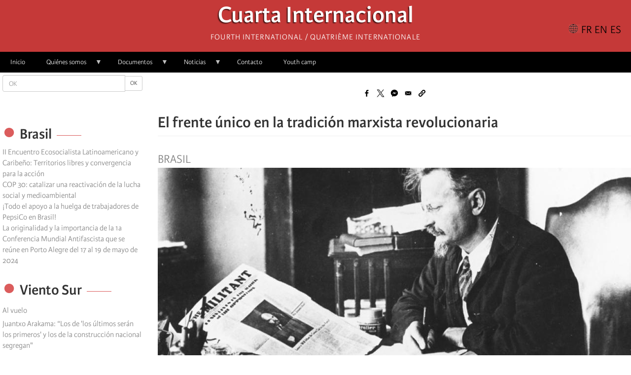

--- FILE ---
content_type: text/html; charset=UTF-8
request_url: https://fourth.international/es/america-latina/422
body_size: 18834
content:
<!DOCTYPE html>
<html  lang="es" dir="ltr" prefix="content: http://purl.org/rss/1.0/modules/content/  dc: http://purl.org/dc/terms/  foaf: http://xmlns.com/foaf/0.1/  og: http://ogp.me/ns#  rdfs: http://www.w3.org/2000/01/rdf-schema#  schema: http://schema.org/  sioc: http://rdfs.org/sioc/ns#  sioct: http://rdfs.org/sioc/types#  skos: http://www.w3.org/2004/02/skos/core#  xsd: http://www.w3.org/2001/XMLSchema# ">
  <head>
    <meta charset="utf-8" />
<script>var _paq = _paq || [];(function(){var u=(("https:" == document.location.protocol) ? "https://matomo.fourth.international/" : "http://matomo.fourth.international/");_paq.push(["setSiteId", "1"]);_paq.push(["setTrackerUrl", u+"matomo.php"]);if (!window.matomo_search_results_active) {_paq.push(["trackPageView"]);}var d=document,g=d.createElement("script"),s=d.getElementsByTagName("script")[0];g.type="text/javascript";g.defer=true;g.async=true;g.src=u+"matomo.js";s.parentNode.insertBefore(g,s);})();</script>
<meta name="description" content="Este texto, con ligeros ajustes de lenguaje, es la transcripción de la intervención de João Machado, directamente inspirada en las formulaciones de León Trotski, en el debate &quot;El marxismo y la revolución brasileña&quot;, celebrado el 13 de febrero de 2020. El acto fue organizado por la sección regional de SP de la Comuna/PSOL, perteneciente a la sección brasileña de la Cuarta Internacional, y contó con la presencia del profesor de economía Plínio Jr. (Unicamp) y la consejera Mariana Conti (PSOL)." />
<meta name="keywords" content="Marxisme, Brasil" />
<link rel="canonical" href="https://fourth.international/es/america-latina/422" />
<meta name="robots" content="index" />
<link rel="image_src" href="https://fourth.international/sites/default/files/styles/medium/public/2022-02/BOM01.jpg?itok=PKncPEvE" />
<meta property="og:site_name" content="Fourth International" />
<meta property="og:type" content="article" />
<meta property="og:url" content="https://fourth.international/es/america-latina/422" />
<meta property="og:title" content="El frente único en la tradición marxista revolucionaria" />
<meta property="og:description" content="Este texto, con ligeros ajustes de lenguaje, es la transcripción de la intervención de João Machado, directamente inspirada en las formulaciones de León Trotski, en el debate &quot;El marxismo y la revolución brasileña&quot;, celebrado el 13 de febrero de 2020. El acto fue organizado por la sección regional de SP de la Comuna/PSOL, perteneciente a la sección brasileña de la Cuarta Internacional, y contó con la presencia del profesor de economía Plínio Jr. (Unicamp) y la consejera Mariana Conti (PSOL)." />
<meta property="og:image" content="https://fourth.international/sites/default/files/styles/large/public/2022-02/BOM01.jpg?itok=sKwQ4oJd" />
<meta property="og:image:url" content="https://fourth.international/sites/default/files/styles/large/public/2022-02/BOM01.jpg?itok=sKwQ4oJd" />
<meta property="og:image:secure_url" content="https://fourth.international/sites/default/files/styles/large/public/2022-02/BOM01.jpg?itok=sKwQ4oJd" />
<meta property="article:author" content="João Machado" />
<meta property="fb:app_id" content="660957394854759" />
<meta name="twitter:card" content="summary_large_image" />
<meta name="twitter:title" content="El frente único en la tradición marxista revolucionaria" />
<meta name="twitter:description" content="Este texto, con ligeros ajustes de lenguaje, es la transcripción de la intervención de João Machado, directamente inspirada en las formulaciones de León Trotski, en el debate &quot;El marxismo y la revolución brasileña&quot;, celebrado el 13 de febrero de 2020. El acto fue organizado por la sección regional de SP de la Comuna/PSOL, perteneciente a la sección brasileña de la Cuarta Internacional, y contó con la presencia del profesor de economía Plínio Jr. (Unicamp) y la consejera Mariana Conti (PSOL)." />
<meta name="twitter:image" content="https://fourth.international/sites/default/files/styles/medium/public/2022-02/BOM01.jpg?itok=PKncPEvE" />
<meta name="Generator" content="Drupal 10 (https://www.drupal.org)" />
<meta name="MobileOptimized" content="width" />
<meta name="HandheldFriendly" content="true" />
<meta name="viewport" content="width=device-width, initial-scale=1.0" />
<script type="application/ld+json">{
    "@context": "https://schema.org",
    "@graph": [
        {
            "@type": "Article",
            "headline": "El frente único en la tradición marxista revolucionaria",
            "name": "El frente único en la tradición marxista revolucionaria",
            "description": "Este texto, con ligeros ajustes de lenguaje, es la transcripción de la intervención de João Machado, directamente inspirada en las formulaciones de León Trotski, en el debate \u0022El marxismo y la revolución brasileña\u0022, celebrado el 13 de febrero de 2020. El acto fue organizado por la sección regional de SP de la Comuna/PSOL, perteneciente a la sección brasileña de la Cuarta Internacional, y contó con la presencia del profesor de economía Plínio Jr. (Unicamp) y la consejera Mariana Conti (PSOL).",
            "image": {
                "@type": "ImageObject",
                "url": "https://fourth.international/sites/default/files/styles/medium/public/2022-02/BOM01.jpg?itok=PKncPEvE"
            },
            "datePublished": "2022-02-18T11:37:12+0000",
            "dateModified": "2022-02-19T18:25:31+0000",
            "author": {
                "@type": "Person",
                "@id": "279651643233867",
                "name": "João Machado"
            },
            "publisher": {
                "@type": "Organization",
                "name": "Fourth International",
                "logo": {
                    "@type": "ImageObject",
                    "url": "http://fourth.international/sites/default/files/2020-06/logo-site.png"
                }
            },
            "mainEntityOfPage": "https://fourth.international/es/america-latina/422"
        }
    ]
}</script>
<link rel="icon" href="/sites/default/files/favicon.ico" type="image/vnd.microsoft.icon" />
<link rel="alternate" hreflang="fr" href="https://fourth.international/fr/amerique-latine/422" />
<link rel="alternate" hreflang="en" href="https://fourth.international/en/latin-america/422" />
<link rel="alternate" hreflang="es" href="https://fourth.international/es/america-latina/422" />
<link rel="alternate" hreflang="pt-pt" href="https://fourth.international/pt-pt/america-latina/422" />
<link rel="alternate" hreflang="el" href="https://fourth.international/el/amerique-latine/422" />

    <title>El frente único en la tradición marxista revolucionaria | Cuarta Internacional</title>
    <link rel="stylesheet" media="all" href="/sites/default/files/css/css_UooUh9tS-zezpX3mitDjgmuCReydqvb17o1NK681Im8.css?delta=0&amp;language=es&amp;theme=fi_v3&amp;include=eJxVi1EKhDAMBS9UzJFKaqNmqY3kpe56-xX__BmYgSkSIZ5hs3LL2Ni1r7mMCOsgxNVuT7O5UPVxcJv4w79XqPdpa8I4xBfFRto1Ei6E7FQYkk6VL-jhtFsdTf4TgS7J" />
<link rel="stylesheet" media="all" href="https://cdn.jsdelivr.net/npm/entreprise7pro-bootstrap@3.4.8/dist/css/bootstrap.min.css" integrity="sha256-zL9fLm9PT7/fK/vb1O9aIIAdm/+bGtxmUm/M1NPTU7Y=" crossorigin="anonymous" />
<link rel="stylesheet" media="all" href="https://cdn.jsdelivr.net/npm/@unicorn-fail/drupal-bootstrap-styles@0.0.2/dist/3.1.1/7.x-3.x/drupal-bootstrap.min.css" integrity="sha512-nrwoY8z0/iCnnY9J1g189dfuRMCdI5JBwgvzKvwXC4dZ+145UNBUs+VdeG/TUuYRqlQbMlL4l8U3yT7pVss9Rg==" crossorigin="anonymous" />
<link rel="stylesheet" media="all" href="https://cdn.jsdelivr.net/npm/@unicorn-fail/drupal-bootstrap-styles@0.0.2/dist/3.1.1/8.x-3.x/drupal-bootstrap.min.css" integrity="sha512-jM5OBHt8tKkl65deNLp2dhFMAwoqHBIbzSW0WiRRwJfHzGoxAFuCowGd9hYi1vU8ce5xpa5IGmZBJujm/7rVtw==" crossorigin="anonymous" />
<link rel="stylesheet" media="all" href="https://cdn.jsdelivr.net/npm/@unicorn-fail/drupal-bootstrap-styles@0.0.2/dist/3.2.0/7.x-3.x/drupal-bootstrap.min.css" integrity="sha512-U2uRfTiJxR2skZ8hIFUv5y6dOBd9s8xW+YtYScDkVzHEen0kU0G9mH8F2W27r6kWdHc0EKYGY3JTT3C4pEN+/g==" crossorigin="anonymous" />
<link rel="stylesheet" media="all" href="https://cdn.jsdelivr.net/npm/@unicorn-fail/drupal-bootstrap-styles@0.0.2/dist/3.2.0/8.x-3.x/drupal-bootstrap.min.css" integrity="sha512-JXQ3Lp7Oc2/VyHbK4DKvRSwk2MVBTb6tV5Zv/3d7UIJKlNEGT1yws9vwOVUkpsTY0o8zcbCLPpCBG2NrZMBJyQ==" crossorigin="anonymous" />
<link rel="stylesheet" media="all" href="https://cdn.jsdelivr.net/npm/@unicorn-fail/drupal-bootstrap-styles@0.0.2/dist/3.3.1/7.x-3.x/drupal-bootstrap.min.css" integrity="sha512-ZbcpXUXjMO/AFuX8V7yWatyCWP4A4HMfXirwInFWwcxibyAu7jHhwgEA1jO4Xt/UACKU29cG5MxhF/i8SpfiWA==" crossorigin="anonymous" />
<link rel="stylesheet" media="all" href="https://cdn.jsdelivr.net/npm/@unicorn-fail/drupal-bootstrap-styles@0.0.2/dist/3.3.1/8.x-3.x/drupal-bootstrap.min.css" integrity="sha512-kTMXGtKrWAdF2+qSCfCTa16wLEVDAAopNlklx4qPXPMamBQOFGHXz0HDwz1bGhstsi17f2SYVNaYVRHWYeg3RQ==" crossorigin="anonymous" />
<link rel="stylesheet" media="all" href="https://cdn.jsdelivr.net/npm/@unicorn-fail/drupal-bootstrap-styles@0.0.2/dist/3.4.0/8.x-3.x/drupal-bootstrap.min.css" integrity="sha512-tGFFYdzcicBwsd5EPO92iUIytu9UkQR3tLMbORL9sfi/WswiHkA1O3ri9yHW+5dXk18Rd+pluMeDBrPKSwNCvw==" crossorigin="anonymous" />
<link rel="stylesheet" media="all" href="/sites/default/files/css/css_S6RA4vJFvlL9TNwpTL7Oaggu7ij4vwRAT7CcamXXZJQ.css?delta=9&amp;language=es&amp;theme=fi_v3&amp;include=eJxVi1EKhDAMBS9UzJFKaqNmqY3kpe56-xX__BmYgSkSIZ5hs3LL2Ni1r7mMCOsgxNVuT7O5UPVxcJv4w79XqPdpa8I4xBfFRto1Ei6E7FQYkk6VL-jhtFsdTf4TgS7J" />

    
  </head>
  <body class="path-node page-node-type-article navbar-is-fixed-top has-glyphicons">
    <a href="#main-content" class="visually-hidden focusable skip-link">
      Skip to main content
    </a>
    
      <div class="dialog-off-canvas-main-canvas" data-off-canvas-main-canvas>
              <header class="navbar navbar-default navbar-fixed-top" id="navbar" role="banner">
              <div class="container">
            <div class="navbar-header">
          <div class="region region-navigation">
            <a class="name navbar-brand" href="/es" title="Home" rel="home">Cuarta Internacional</a>
        <p class="navbar-text">Fourth International / Quatrième internationale</p>
  <section class="language-switcher-language-url block block-language block-language-blocklanguage-interface clearfix" id="block-block-fi-v3-selecteurdelangue-2" role="navigation">
  
    

      <ul class="links"><li hreflang="fr" data-drupal-link-system-path="node/422" class="fr"><a href="/fr/amerique-latine/422" class="language-link" hreflang="fr" data-drupal-link-system-path="node/422">Français</a></li><li hreflang="en" data-drupal-link-system-path="node/422" class="en"><a href="/en/latin-america/422" class="language-link" hreflang="en" data-drupal-link-system-path="node/422">English</a></li><li hreflang="es" data-drupal-link-system-path="node/422" class="es is-active" aria-current="page"><a href="/es/america-latina/422" class="language-link is-active" hreflang="es" data-drupal-link-system-path="node/422" aria-current="page">Castellano</a></li><li hreflang="it" data-drupal-link-system-path="node/422" class="it"><a href="/it/node/422" class="language-link" hreflang="it" data-drupal-link-system-path="node/422">Italiano</a></li><li hreflang="ar" data-drupal-link-system-path="node/422" class="ar"><a href="/ar/node/422" class="language-link" hreflang="ar" data-drupal-link-system-path="node/422">العربية</a></li><li hreflang="de" data-drupal-link-system-path="node/422" class="de"><a href="/de/node/422" class="language-link" hreflang="de" data-drupal-link-system-path="node/422">Deutsch</a></li><li hreflang="pt-pt" data-drupal-link-system-path="node/422" class="pt-pt"><a href="/pt-pt/america-latina/422" class="language-link" hreflang="pt-pt" data-drupal-link-system-path="node/422"> Português</a></li><li hreflang="el" data-drupal-link-system-path="node/422" class="el"><a href="/el/amerique-latine/422" class="language-link" hreflang="el" data-drupal-link-system-path="node/422">ελληνικά</a></li></ul>
  </section>

<section id="block-navigationprincipale" class="block block-superfish block-superfishmain clearfix">
  
      <h2 class="block-title">☰</h2>
    

      
<ul id="superfish-main" class="menu sf-menu sf-main sf-horizontal sf-style-none" role="menu" aria-label="Menú">
  

  
  <li id="main-menu-link-content739c132d-2604-4516-bdfe-588c0301c5c4" class="sf-depth-1 sf-no-children sf-first" role="none">
    
          <a href="/es" class="sf-depth-1" role="menuitem">Inicio</a>
    
    
    
    
      </li>


            
  <li id="main-menu-link-content2a221eec-2c7a-4601-ab0a-94a303481ea4" class="sf-depth-1 menuparent" role="none">
    
          <a href="/es/166" class="sf-depth-1 menuparent" role="menuitem" aria-haspopup="true" aria-expanded="false">Quiénes somos</a>
    
    
    
              <ul role="menu">
      
      

  
  <li id="main-menu-link-content0db31643-a30e-481b-8e27-d6635d71e28b" class="sf-depth-2 sf-no-children sf-first" role="none">
    
          <a href="/es/166" class="sf-depth-2" role="menuitem">Presentación</a>
    
    
    
    
      </li>


  
  <li id="main-menu-link-content0af30870-7947-43c3-a4b7-65a089c6a89a" class="sf-depth-2 sf-no-children sf-last" role="none">
    
          <a href="/es/organisations" class="sf-depth-2" role="menuitem">Organizaciones</a>
    
    
    
    
      </li>



              </ul>
      
    
    
      </li>


            
  <li id="main-menu-link-content28e0e3dc-607e-4a25-a028-ff291412b8bb" class="sf-depth-1 menuparent" role="none">
    
          <a href="/es/docs-fi" class="sf-depth-1 menuparent" role="menuitem" aria-haspopup="true" aria-expanded="false">Documentos</a>
    
    
    
              <ul role="menu">
      
      

  
  <li id="main-menu-link-content11e15853-ccf4-4672-9b9d-d3eaad285414" class="sf-depth-2 sf-no-children sf-first" role="none">
    
          <a href="/es/buro-ejecutivo" class="sf-depth-2" role="menuitem">Buró ejecutivo</a>
    
    
    
    
      </li>


            
  <li id="main-menu-link-content154ef4d5-df76-4f41-9b1a-91e890f06796" class="sf-depth-2 menuparent" role="none">
    
          <a href="/es/comite-internacional" class="sf-depth-2 menuparent" role="menuitem" aria-haspopup="true" aria-expanded="false">Comité Internacional</a>
    
    
    
              <ul role="menu">
      
      

  
  <li id="main-menu-link-content76d9c6f3-d322-4898-a3b1-ac0f2979d3d4" class="sf-depth-3 sf-no-children sf-first" role="none">
    
          <a href="https://fourth.international/fr/international-committee/2024" class="sf-depth-3 sf-external" role="menuitem">2024</a>
    
    
    
    
      </li>


  
  <li id="main-menu-link-contentcbefad14-05d6-43b2-8d05-c8ca845a9027" class="sf-depth-3 sf-no-children" role="none">
    
          <a href="/fr/international-committee/2023" class="sf-depth-3" role="menuitem">2023</a>
    
    
    
    
      </li>


  
  <li id="main-menu-link-content96041a7d-c3c0-4637-8a67-dd61c37ca308" class="sf-depth-3 sf-no-children" role="none">
    
          <a href="/es/international-committee/2022" class="sf-depth-3" role="menuitem">2022</a>
    
    
    
    
      </li>


  
  <li id="main-menu-link-contentf1042fc8-dc48-4b8e-9f6a-17fc91ca070b" class="sf-depth-3 sf-no-children" role="none">
    
          <a href="/es/international-committee/2021" class="sf-depth-3" role="menuitem">2021</a>
    
    
    
    
      </li>


  
  <li id="main-menu-link-content6f284952-c15e-46a5-bd85-7eb4ef4c116f" class="sf-depth-3 sf-no-children" role="none">
    
          <a href="/es/taxonomy/term/583" class="sf-depth-3" role="menuitem">2020</a>
    
    
    
    
      </li>


  
  <li id="main-menu-link-content706e1825-323f-4ee0-91fd-72c84b659d01" class="sf-depth-3 sf-no-children sf-last" role="none">
    
          <a href="/es/taxonomy/term/582" class="sf-depth-3" role="menuitem">2019</a>
    
    
    
    
      </li>



              </ul>
      
    
    
      </li>


            
  <li id="main-menu-link-content63346094-b6a5-45d2-a270-68273d5fb2ec" class="sf-depth-2 menuparent sf-last" role="none">
    
          <a href="/es/congresos-mundiales" class="sf-depth-2 menuparent" role="menuitem" aria-haspopup="true" aria-expanded="false">Congresos Mundiales</a>
    
    
    
              <ul role="menu">
      
      

  
  <li id="main-menu-link-content870f4d4f-4eb5-4977-9de5-0d2ad4bcac54" class="sf-depth-3 sf-no-children sf-first" role="none">
    
          <a href="/es/world-congresses/18-congreso-mundial-2025" class="sf-depth-3" role="menuitem">18 Congreso Mundial - 2025</a>
    
    
    
    
      </li>


  
  <li id="main-menu-link-content36dbfaed-6a3f-44d1-b712-1a277575c3f9" class="sf-depth-3 sf-no-children" role="none">
    
          <a href="/es/world-congresses/17o-congreso-mundial-2018" class="sf-depth-3" role="menuitem">17 Congreso Mundial - 2018</a>
    
    
    
    
      </li>


  
  <li id="main-menu-link-content63f13d33-839e-4d59-8a53-9b419ae8acee" class="sf-depth-3 sf-no-children" role="none">
    
          <a href="/es/taxonomy/term/513" class="sf-depth-3" role="menuitem">16 Congreso Mundial - 2010</a>
    
    
    
    
      </li>


  
  <li id="main-menu-link-content1f4cdd61-15ba-4c75-9c96-8429211d14c6" class="sf-depth-3 sf-no-children" role="none">
    
          <a href="/es/taxonomy/term/540" class="sf-depth-3" role="menuitem">15 Congreso Mundial - 2003</a>
    
    
    
    
      </li>


  
  <li id="main-menu-link-content2ca3f83e-339f-47a9-b563-af1e53969de7" class="sf-depth-3 sf-no-children" role="none">
    
          <a href="/es/taxonomy/term/539" class="sf-depth-3" role="menuitem">14 Congreso Mundial - 1995</a>
    
    
    
    
      </li>


  
  <li id="main-menu-link-content79743d2a-bd3f-4d2e-900e-1543b06947a1" class="sf-depth-3 sf-no-children" role="none">
    
          <a href="/es/taxonomy/term/538" class="sf-depth-3" role="menuitem">13 Congreso Mundial - 1991</a>
    
    
    
    
      </li>


  
  <li id="main-menu-link-content638906d0-f2cb-4068-96a9-01aac1460df1" class="sf-depth-3 sf-no-children" role="none">
    
          <a href="/es/taxonomy/term/537" class="sf-depth-3" role="menuitem">12 Congreso Mundial - 1985</a>
    
    
    
    
      </li>


  
  <li id="main-menu-link-contentb99bd5cd-7250-4ff2-a155-87e577a24ffa" class="sf-depth-3 sf-no-children sf-last" role="none">
    
          <a href="/es/taxonomy/term/535" class="sf-depth-3" role="menuitem">11 Congreso Mundial - 1979</a>
    
    
    
    
      </li>



              </ul>
      
    
    
      </li>



              </ul>
      
    
    
      </li>


            
  <li id="main-menu-link-contente0551a08-4e18-4a12-bbb9-c26be5bd738f" class="sf-depth-1 menuparent" role="none">
    
          <a href="/es/actualites" class="sf-depth-1 menuparent" role="menuitem" aria-haspopup="true" aria-expanded="false">Noticias</a>
    
    
    
              <ul role="menu">
      
      

  
  <li id="main-menu-link-contente13be96d-aff4-41f9-ae7b-bbf84de16f9d" class="sf-depth-2 sf-no-children sf-first" role="none">
    
          <a href="/es/taxonomy/term/505" class="sf-depth-2" role="menuitem">África</a>
    
    
    
    
      </li>


  
  <li id="main-menu-link-content8a635849-b9a1-4d41-aeb6-dce8eb2990fc" class="sf-depth-2 sf-no-children" role="none">
    
          <a href="/es/taxonomy/term/508" class="sf-depth-2" role="menuitem">Norteamérica</a>
    
    
    
    
      </li>


  
  <li id="main-menu-link-content1c9d4234-464c-4e29-afdb-502798eadfe0" class="sf-depth-2 sf-no-children" role="none">
    
          <a href="/es/taxonomy/term/507" class="sf-depth-2" role="menuitem">América Latina</a>
    
    
    
    
      </li>


  
  <li id="main-menu-link-contentdebd9356-69cb-4fe6-8724-0cafa95dabc2" class="sf-depth-2 sf-no-children" role="none">
    
          <a href="/es/taxonomy/term/506" class="sf-depth-2" role="menuitem">Asia</a>
    
    
    
    
      </li>


  
  <li id="main-menu-link-contentcb5614c1-25ad-42f8-aba5-330dc066294a" class="sf-depth-2 sf-no-children" role="none">
    
          <a href="/es/taxonomy/term/504" class="sf-depth-2" role="menuitem">Europa</a>
    
    
    
    
      </li>


  
  <li id="main-menu-link-contentb0704ea9-8d08-413a-b7f5-cd66272001cb" class="sf-depth-2 sf-no-children sf-last" role="none">
    
          <a href="/es/taxonomy/term/534" class="sf-depth-2" role="menuitem">Oceanía</a>
    
    
    
    
      </li>



              </ul>
      
    
    
      </li>


  
  <li id="main-menu-link-content32c053e8-0ef9-4380-8d89-5040756a917f" class="sf-depth-1 sf-no-children" role="none">
    
          <a href="/es/contact" class="sf-depth-1" role="menuitem">Contacto</a>
    
    
    
    
      </li>


  
  <li id="main-views-viewviewsarticlespage-3" class="sf-depth-1 sf-no-children" role="none">
    
          <a href="/es/camp" class="sf-depth-1" role="menuitem">Youth camp</a>
    
    
    
    
      </li>


</ul>

  </section>


  </div>

                      </div>

                          </div>
          </header>
  
  <div role="main" class="main-container container js-quickedit-main-content">
    <div class="row">

            
                              <aside class="col-sm-3" role="complementary">
              <div class="region region-sidebar-first">
    <div class="search-block-form block block-search block-search-form-block" data-drupal-selector="search-block-form" id="block-fi-v3-formulairederecherche" role="search">
  
    
      <form action="/es/search/node" method="get" id="search-block-form" accept-charset="UTF-8">
  <div class="form-item js-form-item form-type-search js-form-type-search form-item-keys js-form-item-keys form-no-label form-group">
      <label for="edit-keys" class="control-label sr-only">OK</label>
  
  
  <div class="input-group"><input title="Enter the terms you wish to search for." data-drupal-selector="edit-keys" class="form-search form-control" placeholder="OK" type="search" id="edit-keys" name="keys" value="" size="15" maxlength="128" data-toggle="tooltip" /><span class="input-group-btn"><button type="submit" value="OK" class="button js-form-submit form-submit btn-default btn-sm btn">OK</button></span></div>

  
  
  </div>
<div class="form-actions form-group js-form-wrapper form-wrapper" data-drupal-selector="edit-actions" id="edit-actions"></div>

</form>

  </div>
<section id="block-fi-v3-fblikebox" class="block block-fb-likebox block-fb-likebox-block clearfix">
  
    

      <div id="fb-root" class="form-group"></div>
<div class="fb-page form-group" data-href="https://www.facebook.com/FourthInternational/" data-width="350" data-height="150" data-tabs="" data-hide-cover="0" data-show-facepile="0" data-hide-cta="0" data-small-header="0" data-adapt-container-width="1"><blockquote cite="https://www.facebook.com/FourthInternational/" class="fb-xfbml-parse-ignore"></blockquote></div>

  </section>

<section class="views-element-container block block-views block-views-blocksame-country-block-1 clearfix" id="block-fi-v3-views-block-same-country-block-1">
  
      <h2 class="block-title">Brasil</h2>
    

      <div class="form-group"><div class="view view-same-country view-id-same_country view-display-id-block_1 js-view-dom-id-38f0f9344e01cf7f4eec9a942fda7d61a4f7a3a1094ce6746842031361efa9ba">
  
    
      
      <div class="view-content">
          <div class="views-row"><div class="views-field views-field-title"><span class="field-content"><a href="/es/america-latina/730" hreflang="es">II Encuentro Ecosocialista Latinoamericano y Caribeño: Territorios libres y convergencia para la acción</a></span></div></div>
    <div class="views-row"><div class="views-field views-field-title"><span class="field-content"><a href="/es/congresos-mundiales/874/america-latina/693" hreflang="es">COP 30: catalizar una reactivación de la lucha social y medioambiental</a></span></div></div>
    <div class="views-row"><div class="views-field views-field-title"><span class="field-content"><a href="/es/america-latina/662" hreflang="es">¡Todo el apoyo a la huelga de trabajadores de PepsiCo en Brasil!</a></span></div></div>
    <div class="views-row"><div class="views-field views-field-title"><span class="field-content"><a href="/es/607" hreflang="es">  La originalidad y la importancia de la 1a Conferencia Mundial Antifascista que se reúne en Porto Alegre del 17 al 19 de mayo de 2024</a></span></div></div>

    </div>
  
          </div>
</div>

  </section>

<section id="block-fi-v3-fluxdagregateur-2" role="complementary" class="block block-aggregator block-aggregator-feed-block clearfix">
  
      <h2 class="block-title">Viento Sur</h2>
    

      <ul><li><a href="https://vientosur.info/al-vuelo-30/">Al vuelo</a></li><li><a href="https://vientosur.info/juantxo-arakama-los-de-los-ultimos-seran-los-primeros-y-los-de-la-construccion-nacional-segregan/">Juantxo Arakama: “Los de &#039;los últimos serán los primeros&#039; y los de la construcción nacional segregan&quot;</a></li><li><a href="https://vientosur.info/herri-unibertsitatea-una-forma-de-combatir-al-auge-reaccionario-desde-los-centros-educativos/">Herri Unibertsitatea: una forma de combatir al auge reaccionario desde los centros educativos</a></li><li><a href="https://vientosur.info/el-capitalismo-demasiado-tardio-ernest-mandel-en-la-era-trump/">El capitalismo demasiado tardío.  Ernest Mandel en la era Trump*</a></li><li><a href="https://vientosur.info/hacia-una-renovacion-sindical/">Hacia una renovación sindical ecosocialista</a></li></ul><div class="more-link form-group"><a href="/index.php/fr/aggregator/sources/3" title="View this feed&#039;s recent news." hreflang="fr">More</a></div>

  </section>

<section class="language-switcher-language-url block block-language block-language-blocklanguage-interface clearfix" id="block-fi-v3-selecteurdelangue" role="navigation">
  
      <h2 class="block-title">Langues disponibles</h2>
    

      <ul class="links"><li hreflang="fr" data-drupal-link-system-path="node/422" class="fr"><a href="/fr/amerique-latine/422" class="language-link" hreflang="fr" data-drupal-link-system-path="node/422">Français</a></li><li hreflang="en" data-drupal-link-system-path="node/422" class="en"><a href="/en/latin-america/422" class="language-link" hreflang="en" data-drupal-link-system-path="node/422">English</a></li><li hreflang="es" data-drupal-link-system-path="node/422" class="es is-active" aria-current="page"><a href="/es/america-latina/422" class="language-link is-active" hreflang="es" data-drupal-link-system-path="node/422" aria-current="page">Castellano</a></li><li hreflang="it" data-drupal-link-system-path="node/422" class="it"><a href="/it/node/422" class="language-link" hreflang="it" data-drupal-link-system-path="node/422">Italiano</a></li><li hreflang="ar" data-drupal-link-system-path="node/422" class="ar"><a href="/ar/node/422" class="language-link" hreflang="ar" data-drupal-link-system-path="node/422">العربية</a></li><li hreflang="de" data-drupal-link-system-path="node/422" class="de"><a href="/de/node/422" class="language-link" hreflang="de" data-drupal-link-system-path="node/422">Deutsch</a></li><li hreflang="pt-pt" data-drupal-link-system-path="node/422" class="pt-pt"><a href="/pt-pt/america-latina/422" class="language-link" hreflang="pt-pt" data-drupal-link-system-path="node/422"> Português</a></li><li hreflang="el" data-drupal-link-system-path="node/422" class="el"><a href="/el/amerique-latine/422" class="language-link" hreflang="el" data-drupal-link-system-path="node/422">ελληνικά</a></li></ul>
  </section>


  </div>

          </aside>
              
                  <section class="col-sm-9">

                                      <div class="highlighted">  <div class="region region-highlighted">
    <div data-drupal-messages-fallback class="hidden"></div>

  </div>
</div>
                  
                
                          <a id="main-content"></a>
            <div class="region region-content">
    <section id="block-bettersocialsharingbuttons" class="block block-better-social-sharing-buttons block-social-sharing-buttons-block clearfix">
  
    

      

<div style="display: none"><link rel="preload" href="/modules/contrib/better_social_sharing_buttons/assets/dist/sprites/social-icons--no-color.svg" as="image" type="image/svg+xml" crossorigin="anonymous" /></div>

<div class="social-sharing-buttons">
                <a href="https://www.facebook.com/sharer/sharer.php?u=https://fourth.international/es/america-latina/422&amp;title=El%20frente%20%C3%BAnico%20en%20la%20tradici%C3%B3n%20marxista%20revolucionaria" target="_blank" title="Share to Facebook" aria-label="Share to Facebook" class="social-sharing-buttons-button share-facebook" rel="noopener">
            <svg aria-hidden="true" width="20px" height="20px" style="border-radius:3px;">
                <use href="/modules/contrib/better_social_sharing_buttons/assets/dist/sprites/social-icons--no-color.svg#facebook" />
            </svg>
        </a>
    
                <a href="https://twitter.com/intent/tweet?text=El%20frente%20%C3%BAnico%20en%20la%20tradici%C3%B3n%20marxista%20revolucionaria+https://fourth.international/es/america-latina/422" target="_blank" title="Share to X" aria-label="Share to X" class="social-sharing-buttons-button share-x" rel="noopener">
            <svg aria-hidden="true" width="20px" height="20px" style="border-radius:3px;">
                <use href="/modules/contrib/better_social_sharing_buttons/assets/dist/sprites/social-icons--no-color.svg#x" />
            </svg>
        </a>
    
        
                <a href="https://www.facebook.com/dialog/send?app_id=511730180525196&amp;link=https://fourth.international/es/america-latina/422&amp;redirect_uri=https://fourth.international/es/america-latina/422" target="_blank" title="Share to Facebook Messenger" aria-label="Share to Facebook Messenger" class="social-sharing-buttons-button share-facebook-messenger" rel="noopener">
            <svg aria-hidden="true" width="20px" height="20px" style="border-radius:3px;">
                <use href="/modules/contrib/better_social_sharing_buttons/assets/dist/sprites/social-icons--no-color.svg#messenger" />
            </svg>
        </a>
    
        
        
    
    
        
        
        
        
                <a href="mailto:?subject=El%20frente%20%C3%BAnico%20en%20la%20tradici%C3%B3n%20marxista%20revolucionaria&amp;body=https://fourth.international/es/america-latina/422" title="Share to Email" aria-label="Share to Email" class="social-sharing-buttons-button share-email" target="_blank" rel="noopener">
            <svg aria-hidden="true" width="20px" height="20px" style="border-radius:3px;">
                <use href="/modules/contrib/better_social_sharing_buttons/assets/dist/sprites/social-icons--no-color.svg#email" />
            </svg>
        </a>
    
                
        <a href="#" class="btn-copy social-sharing-buttons-button share-copy" role="button" title="Copy link" aria-label="Copy link">
            <svg aria-hidden="true" width="20px" height="20px" style="border-radius:3px;">
                <use href="/modules/contrib/better_social_sharing_buttons/assets/dist/sprites/social-icons--no-color.svg#copy" />
            </svg>
            <div class="social-sharing-buttons-popup" role="alert" aria-live="assertive">Copied to clipboard</div>
        </a>
    
    </div>

  </section>

    <h1 class="page-header"><span>
  El frente único en la tradición marxista revolucionaria
</span>
</h1>

  
<article data-history-node-id="422" about="/es/america-latina/422" typeof="schema:Article" class="article is-promoted full clearfix">

  
      <span property="schema:name" content="El frente único en la tradición marxista revolucionaria" class="hidden"></span>


  
  <div class="content">
    
      <div class="field field--name-field-country field--type-entity-reference field--label-hidden field--items">
              <div class="field--item"><a href="/es/taxonomy/term/281" hreflang="es">Brasil</a></div>
          </div>
  
            <div class="field field--name-field-image field--type-image field--label-hidden field--item">  <img property="schema:image" loading="lazy" src="/sites/default/files/styles/large/public/2022-02/BOM01.jpg?itok=sKwQ4oJd" width="960" height="460" alt="" typeof="foaf:Image" class="img-responsive" />


</div>
      
  <div class="field field--name-field-copyright field--type-string field--label-inline">
    <div class="field--label">Copyright</div>
              <div class="field--item">Leon Trotsky - The Militant</div>
          </div>

      <div class="field field--name-field-author field--type-entity-reference field--label-hidden field--items">
              <div class="field--item"><a href="/fr/taxonomy/term/748" hreflang="fr">João Machado</a></div>
          </div>
  
            <div property="schema:text" class="field field--name-body field--type-text-with-summary field--label-hidden field--item"><p><strong><span><span><em><span lang="ES">Este texto, con ligeros ajustes de lenguaje, es la transcripción de la intervención de João Machado, directamente inspirada en las formulaciones de León Trotski, en el debate "El marxismo y la revolución brasileña", celebrado el 13 de febrero de 2020. El acto fue organizado por la sección regional de SP de la Comuna/PSOL, perteneciente a la sección brasileña de la Cuarta Internacional, y contó con la presencia del profesor de economía Plínio Jr. (Unicamp) y la consejera Mariana Conti (PSOL). </span></em></span></span></strong></p>

<p><span><span><span lang="ES">En primer lugar, quiero decir que es una gran satisfacción participar en este debate con Mariana, que ha hecho una hermosa exposición, y con Plinio, que ha hecho otra hermosa exposición. Y con todos los que vinisteis a participar en un debate sobre dos temas tan importantes, aún más cuando se juntan: el marxismo y la revolución brasileña.</span></span></span></p>

<p><span><span><span lang="ES">Como este tema es muy amplio, terminé preparando algo un poco diferente a lo que Mariana y Plinio prepararon y explicaron. En lugar de intentar dar una visión panorámica, tocando algunos puntos, he optado por concentrarme en un aspecto. Un aspecto importante del marxismo y de la experiencia histórica del marxismo revolucionario, de las luchas socialistas, digamos, y que tiene una importancia muy grande en Brasil hoy, y una importancia particularmente grande en los debates que hemos tenido en el PSOL. Por lo tanto, voy a ir por otro camino.</span></span></span></p>

<h3><span><span><strong><span lang="ES">La revolución, la autoorganización y la necesidad de unificación a través de la lucha</span></strong></span></span></h3>

<p><span><span><span lang="ES">El tema que he elegido tratar es el de la concepción de la revolución, que fue una de las ideas básicas de Marx. La revolución como proceso de autoorganización y autodesarrollo de la conciencia de la clase obrera </span><span lang="ES">⎼</span><span lang="ES"> y creo que hoy debe ampliarse de la clase obrera y de todos y todas los explotados y oprimidos por el capital, o que se enfrentan al capital de diversas maneras. As</span><span lang="ES">í</span><span lang="ES"> que el proceso de la revolución es un proceso de autoorganización, de desarrollo de la propia conciencia en el proceso de lucha y de transformación de esa movilización, de esa lucha, en la revolución.</span></span></span></p>

<p><span><span><span lang="ES">Una consecuencia de esta visión, que por supuesto se aplicará de diferentes maneras en diferentes países y formaciones sociales, como ya han dicho Mariana y Plinio, y en diferentes coyunturas históricas, es la necesidad de luchar por la unidad de los explotados y oprimidos.</span></span></span></p>

<p><span><span><span lang="ES">Esta unidad, lo sabemos hoy, quizás mejor de lo que se podía saber en la época de Marx, no es algo sencillo. Y no es un hecho. Si tomamos sólo a la clase obrera, ésta no se une naturalmente, porque está dividida por la competencia, por las condiciones de vida en la lucha diaria, y más aún en una época de crisis general y de impasses del capitalismo como la que estamos viviendo.</span></span></span></p>

<p><span><span><span lang="ES">La unidad de la clase obrera, y más aún de los explotados y oprimidos por el capital, es algo que tiene que ser fruto del esfuerzo, del trabajo, hay que construirla. No desarrollaré el tema, sólo lo mencionaré. Un partido revolucionario o más de un partido es algo fundamental, al igual que otras organizaciones de clase y de los explotados y oprimidos.</span></span></span></p>

<h3><span><span><strong><span lang="ES">Frente único y divisiones de clase: reformistas y revolucionarios</span></strong></span></span></h3>

<p><span><span><span lang="ES">Entonces, dentro de este tema se encuentra lo que trataré hoy, que es lo que se ha llamado, al menos desde el Cuarto Congreso de la Internacional Comunista en 1922, la táctica del frente único.</span></span></span></p>

<p><span><span><span lang="ES">La táctica del frente único, tal como se formuló en ese congreso, es un desarrollo de esta idea más general de que es importante luchar por la unidad de la clase obrera y de los explotados y oprimidos. Tiene en cuenta algo que ya era una realidad entonces y que sigue siendo una realidad hoy en día, quizás incluso más, que es el hecho de que existen divisiones duraderas en la clase obrera y en el conjunto de los explotados y oprimidos entre diversas concepciones políticas, diversos partidos, distintas organizaciones sindicales y otras organizaciones.</span></span></span></p>

<p><span><span><span lang="ES">Se puede decir </span><span lang="ES">⎼</span><span lang="ES"> que es lo que m</span><span lang="ES">á</span><span lang="ES">s se enfatizaba en ese momento, en 1922 </span><span lang="ES">⎼</span><span lang="ES"> que hay una divisi</span><span lang="ES">ó</span><span lang="ES">n especialmente importante entre reformistas y revolucionarios. Los revolucionarios de entonces, desde el punto de vista de la Internacional Comunista en particular, eran los comunistas. Existiendo esta división, que no es algo que vaya a dejar de existir de forma natural, espontánea, sin esfuerzo, es importante luchar por la unidad de la clase obrera y de los explotados y oprimidos.</span></span></span></p>

<p><span><span><span lang="ES">Se podría preguntar: pero si vas a defender la unidad, ¿no sería mejor haber defendido y propugnado, desde el principio, que todas las organizaciones obreras y los sindicatos se unieran en un solo partido, en un solo sindicato, en una central sindical y cosas por el estilo? Y la respuesta que se dio en aquel momento fue que no, porque no se puede tener en el mismo partido a reformistas y revolucionarios, porque los reformistas no son sólo alguien que ha elegido un camino más moderado, "hagamos reformas, porque vamos más despacio"... No.</span></span></span></p>

<p><span><span><span lang="ES">También se supone que los reformistas ya tienen un grado de dependencia de las instituciones burguesas, cuando piensan en reformas, piensan en reformas "dentro del orden", por usar una expresión que usaron tanto Mariana como Plinio, y ya están atados por diversas razones a intereses ajenos a la clase obrera y a los explotados y oprimidos.</span></span></span></p>

<p><span><span><span lang="ES">La idea que se expuso en esa discusión fue que los reformistas expresan dentro de la clase obrera, en el fondo, intereses y presiones de la burguesía. Por eso es necesario derrotarlos, ganar a la mayoría de la clase obrera a una perspectiva revolucionaria para que puedan seguir el proceso de autoorganización, movilización y llegada a la revolución.</span></span></span></p>

<p><span><span><span lang="ES">Por lo tanto, era necesario que hubiera una división entre los distintos partidos que tienen perspectivas diferentes, en particular el reformista y el revolucionario. Pero, por otro lado, la mayoría de la clase no siendo ya revolucionaria, no siguiendo al partido revolucionario, teniendo una parte considerable </span><span lang="ES">⎼</span><span lang="ES"> y en varios pa</span><span lang="ES">í</span><span lang="ES">ses mayoritaria </span><span lang="ES">⎼</span><span lang="ES"> que se orient</span><span lang="ES">ó</span><span lang="ES"> por los partidos reformistas, participando en ellos o simpatizando con ellos, es necesario tener una táctica de unidad.</span></span></span></p>

<h3><span><span><strong><span lang="ES">El doble aspecto de la táctica del frente único: unidad y diferenciación política</span></strong></span></span></h3>

<p><span><span><span lang="ES">Pero la táctica de la unidad se concebía entonces como algo, es importante subrayarlo, con un doble aspecto. Al mismo tiempo era necesario </span><span lang="ES">⎼</span><span lang="ES"> y as</span><span lang="ES">í</span><span lang="ES"> se dice en las tesis sobre el frente </span><span lang="ES">ú</span><span lang="ES">nico aprobadas en el congreso de la Internacional Comunista de 1922 </span><span lang="ES">⎼</span><span lang="ES"> luchar por la unidad, sobre todo con vistas a afrontar las necesidades acuciantes e inmediatas de la lucha de clases, de la verdadera guerra de clases que ya existía entonces, que hoy es quizá mucho más cruel, más dura; por eso es importante la unidad. Por otro lado, para que la lucha sea victoriosa, para que esta unidad se haga de manera que sirva a los intereses inmediatos e históricos de la clase obrera y de los explotados y oprimidos, es necesario permanecer en la lucha de las ideas revolucionarias, de las ideas de que no es posible alcanzar los objetivos y los intereses de los explotados y oprimidos dentro del capitalismo </span><span lang="ES">⎼</span><span lang="ES"> en el fondo defender una revolución significa fundamentalmente esto, creer que es necesario otro tipo de organización de la sociedad, otro tipo de modo de producción.</span></span></span></p>

<p><span><span><span lang="ES">Así que para que esta unidad se haga en buenas condiciones es necesario que al mismo tiempo que esa unidad se defienda el debate político, la crítica política, la lucha por desarrollar la conciencia de los explotados y oprimidos, pero cada partido haciéndolo a su manera.</span></span></span></p>

<p><span><span><span lang="ES">Así que este es un aspecto muy importante. Cuando la táctica del frente único se formalizó, digámoslo así, en la tradición del marxismo revolucionario, en el Congreso de la Internacional Comunista de 1922, ya se pensó así: es una lucha por la unidad, la unidad es necesaria, la unidad fortalece a la clase, para hacer huelga hay que tener unidad, para enfrentarse a los fascistas hay que tener unidad (aunque en 1922 el peligro fascista no estaba tan presente, pero esta discusión continuó en los años siguientes cuando el fascismo se convirtió en un problema mucho mayor).</span></span></span></p>

<p><span><span><span lang="ES">Ahora bien, esta unidad no significa que nos olvidemos simplemente de las diferencias, que dejemos que se hable de las diferencias en otro momento. No. La unidad que se haga en buenas condiciones, desde el punto de vista del marxismo revolucionario, significa luchar por las concepciones de enfrentamiento con el capitalismo, de no conciliar con la burguesía, de no limitarse a los cambios dentro del orden, sino defender los cambios contra el orden, que es la revolución en definitiva... la defensa de esto es algo necesario.</span></span></span></p>

<p><span><span><span lang="ES">Así que creo que esto es muy importante, voy a llamar la atención sobre esto, porque una de las cosas que a veces aparece en el debate brasileño hoy, por ejemplo, es decir así: "ahora tenemos que hacer la unidad para defender los intereses populares contra el fascismo, contra los semifascistas, los protofascistas, la extrema derecha y las reformas neoliberales. Y como tenemos que luchar contra esto, no hablemos de las diferencias que existen en el campo popular, dejemos de lado las críticas que se hicieron, por ejemplo, ahora hablando muy concretamente de Brasil, al PT y a sus aliados durante todo el período que tuvieron en el gobierno".</span></span></span></p>

<p><span><span><span lang="ES">Desde el punto de vista de la concepción revolucionaria de la táctica del frente único, esto no tiene sentido. Si pudiéramos, en una situación seria, en una situación de agudización de la lucha de clases, en una situación de guerra de clases, si pudiéramos dejar de lado las diferencias que existen entre los sectores clasistas y reformistas, en contra del orden, integrados al orden, para usar una expresión a la que Plinio es particularmente aficionado, la "izquierda del orden", si pudiéramos dejar de lado estas cuestiones en un momento serio como el que estamos viviendo, sería porque estas cuestiones son fundamentalmente intrascendentes, entonces podemos permanecer todos juntos. Pero no es así. En un momento así las diferencias siguen existiendo y se vuelven aún más candentes.</span></span></span></p>

<p><span><span><span lang="ES">Tocando la cuestión de Brasil hoy en día, tenemos diferencias no sólo en la cuestión de cómo luchar contra la extrema derecha, los neoliberales, los protofascistas del gobierno de Bolsonaro, sino que tenemos diferencias incluso en cuestiones tan fundamentales como: ¿vamos a estar en contra de las reformas neoliberales o vamos a buscar aplicarlas de una manera básicamente más o menos igual? Y eso es lo que vemos hoy. El PT, por ejemplo, o el PCdoB, o incluso el PSB, que algunos piensan que también debería ser considerado un partido de izquierdas (yo no tengo esta opinión)... Si vemos lo que están haciendo los gobernantes de estos partidos en materia de reforma de la seguridad social, están aplicando en los estados lo mismo que se hizo a nivel nacional, en algunos casos incluso peor.</span></span></span></p>

<p><span><span><span lang="ES">Así que creo que está claro que esa idea de que hay que olvidar todas las diferencias no tiene sentido, ya que hay que enfrentarse a un enemigo mucho peor </span><span lang="ES">⎼</span><span lang="ES"> y es cierto que Bolsonaro es mucho peor que la izquierda del orden, no me cabe duda, peor también que la derecha más tradicional o más civilizada, que cada vez es menos civilizada, pero que durante mucho tiempo fue más civilizada. Las diferencias siguen teniendo una importancia decisiva en esta lucha que tendremos que librar.</span></span></span></p>

<p><span><span><span lang="ES">Para ganar, no podemos hacer cualquier cosa. Estoy convencido, y me imagino que una gran parte de los presentes lo estamos, de que no se puede hacer una lucha consecuente contra la extrema derecha y los extremos neoliberales considerando y aceptando una buena parte de su programa económico.</span></span></span></p>

<p><span><span><span lang="ES">La táctica del frente único es algo fundamental, pero no significa, ni puede significar, que cesen las divergencias, que cesen los debates. No. Al contrario, es un momento en el que, para mostrar cuál es la mejor manera de luchar contra la extrema derecha, etc., hay que disputar la orientación de las luchas.</span></span></span></p>

<h3><span><span><strong><span lang="ES">Frente único, "frente popular" y la necesidad de una alternativa de conjunto</span></strong></span></span></h3>

<p><span><span><span lang="ES">Otra cosa es que no podamos luchar sistemáticamente contra las medidas de un gobierno como el actual sin presentar una alternativa en su conjunto. Porque nos van a pedir cuentas sobre ello. Y para presentar una alternativa de conjunto no podemos repetir lo que ya ha salido mal en el pasado.</span></span></span></p>

<p><span><span><span lang="ES">Otra cosa. Hay mucha confusión en el debate que se viene dando en Brasil, e incluso dentro del PSOL, sobre la táctica de frente único y lo que tradicionalmente se llamaba "frente popular" </span><span lang="ES">⎼</span><span lang="ES"> t</span><span lang="ES">á</span><span lang="ES">ctica de frente popular </span><span lang="ES">⎼</span><span lang="ES">, que era una unidad que inclu</span><span lang="ES">í</span><span lang="ES">a a sectores burgueses. Cuando se formul</span><span lang="ES">ó</span><span lang="ES"> en Francia, por ejemplo, la táctica del frente popular incluía al partido radical, que era un partido con una base principalmente pequeñoburguesa y campesina, pero que había sido el partido que más tiempo había permanecido en los gobiernos burgueses de Francia en esas décadas, los años 20 y 30.</span></span></span></p>

<p><span><span><span lang="ES">La idea de defender la importancia del frente único obrero incluye la unificación de la clase obrera a favor de sus intereses, contra la burguesía. Por lo tanto, no se puede mezclar con una supuesta ampliación de este frente para incluir a los sectores y partidos burgueses. Y hay una razón para ello. Para hacer un frente que incluya a los partidos burgueses, es necesario hacer restricciones a las demandas obreras y populares para que la burguesía acepte, para que los partidos burgueses acepten. Es necesario comenzar a contener las luchas, de lo contrario estos aliados no se pondrán de acuerdo.</span></span></span></p>

<p><span><span><span lang="ES">En el caso de Brasil, para hacer una alianza con los liberales tendremos que hacer una discusión, considerada por ellos como responsable, de las reformas </span><span lang="ES">⎼</span><span lang="ES"> de hecho, contrarreformas </span><span lang="ES">⎼</span><span lang="ES"> que se est</span><span lang="ES">á</span><span lang="ES">n proponiendo. No hay posibilidad de intentar extender la unidad a sectores de la burgues</span><span lang="ES">í</span><span lang="ES">a sin debilitar la lucha, sin reducir el alcance de la misma, sin desmovilizar a sectores que no se sentir</span><span lang="ES">á</span><span lang="ES">n representados, porque ya no se defienden cuestiones fundamentales.</span></span></span></p>

<p><span><span><span lang="ES">¿Significa esto que no nos uniremos con los sectores liberales en cosas concretas? No. Hay cosas concretas que podemos hacer, por ejemplo, contra la injerencia de este gobierno [Bolsonaro] para restringir la libertad de prensa. Para defender la libertad de prensa hoy, podemos aliarnos con los liberales. Pero esa es una alianza específica sobre un punto concreto, que se puede hacer y se ha hecho en general, y nadie lo cuestiona.</span></span></span></p>

<p><span><span><span lang="ES">Esto no significa en absoluto que podamos hacer una alianza más amplia para luchar por la democracia, por ejemplo, porque es extremadamente vaga. Luchar por la democracia está muy bien, pero hay que saber exactamente por qué se lucha y a favor de qué. No podemos tener la misma concepción de lo que significa luchar por la democracia que los partidos burgueses. De hecho, ni siquiera podemos tener la misma concepción que los partidos que, en el pasado reciente, defendieron, por ejemplo, la legislación para restringir las movilizaciones populares, la llamada ley antiterrorista.</span></span></span></p>

<p><span><span><span lang="ES">Pero de todas formas, podemos hacer unidades puntuales con sectores liberales, pero buscar una unidad más amplia sólo se puede hacer con sectores que formen parte, que representen, que tengan una base en la clase obrera, en los explotados y oprimidos. Porque sólo con estos sectores habrá posibilidad de llegar a definiciones comunes, y aun así no será fácil. Aun así habrá que contar con la movilización, por ejemplo, de las bases de los partidos reformistas para tener la posibilidad de luchar de forma más coherente contra la derecha, los ultraliberales, etc.</span></span></span></p>

<h3><span><span><strong><span lang="ES">Frente único y lucha de clases: defensiva y ofensiva</span></strong></span></span></h3>

<p><span><span><span lang="ES">Otra cosa que quería tocar también. Hay una discusión que se ha dado mucho en Brasil, una posición que va en contra de la tradición de la discusión del frente único obrero en el movimiento socialista, de que el frente único es una táctica defensiva: "cuando estamos a la defensiva, entonces tenemos que crear una unidad muy amplia". No.</span></span></span></p>

<p><span><span><span lang="ES">Cuando la táctica del frente único comenzó a debatirse, por ejemplo, en la Internacional Comunista, se dijo que era una táctica que se aplicaba principalmente en situaciones de ofensiva de la clase obrera. Para unificar a la clase obrera para luchar por el poder es necesaria una unidad más amplia.</span></span></span></p>

<p><span><span><span lang="ES">Creo que podemos decir que la táctica del frente único puede aplicarse más fácilmente y será más aceptada cuando la lucha de clases sea más intensa. No necesariamente feroz en el sentido de que la clase obrera esté más a la defensiva o más a la ofensiva. La agudización de la lucha de clases es la motivación que empuja a la clase obrera, a los explotados y oprimidos contra la burguesía, más hacia la unidad.</span></span></span></p>

<p><span><span><span lang="ES">Otra cuestión importante, esta división entre situación defensiva y situación ofensiva es una división que a menudo no tiene mucho sentido. Supongamos que estamos en una situación defensiva, y vamos a defendernos de una amenaza muy grande, como lo fue en 2019 la reforma del bienestar. Si vamos a luchar contra la reforma del bienestar </span><span lang="ES">⎼</span><span lang="ES"> de verdad, lamentablemente no se ha llegado a eso </span><span lang="ES">⎼</span><span lang="ES"> se supone que estamos admitiendo que podemos derrotar esa reforma. Ahora, si hubi</span><span lang="ES">é</span><span lang="ES">ramos derrotado esa reforma, habr</span><span lang="ES">í</span><span lang="ES">a una tremenda crisis del gobierno y de las alianzas liberales con el gobierno. Inmediatamente, la situación que era defensiva se volvería más ofensiva.</span></span></span></p>

<p><span><span><span lang="ES">Así que esta cuestión de intentar calibrar el grado de radicalidad o de ambición de lo que vamos a defender con alguna forma de medir si la coyuntura es más ofensiva o defensiva es algo muy artificial. Tenemos que calibrar lo que vamos a defender fundamentalmente desde el criterio de lo que es necesario para que no tengamos retrocesos, para que no tengamos grandes derrotas desde el punto de vista de la clase obrera y de los explotados y oprimidos, y para que tengamos avances.</span></span></span></p>

<p><span><span><span lang="ES">Por lo tanto, no es porque la situación sea difícil. Vimos que era tan difícil que perdimos la reforma de las pensiones, pero no íbamos a apoyar una fórmula intermedia porque la correlación de fuerzas era mala. No es así como tenemos que hacer política si realmente tenemos una perspectiva de transformación de la sociedad, revolucionaria. Hay que defender lo que hay que defender.</span></span></span></p>

<p><span><span><span lang="ES">Por supuesto, hay que tener en cuenta la coyuntura. No digo que no sea necesario tener en cuenta la coyuntura. Debemos tenerlo en cuenta. Pero debemos tener cuidado de no hacer distinciones mecánicas entre situaciones defensivas y ofensivas, para decir si una táctica es buena o no. Tenemos que ir más allá.-</span></span></span></p>

<h3><span><span><strong><span lang="ES">Frente único y elecciones</span></strong></span></span></h3>

<p><span><span><span lang="ES">Por último me gustaría hablar de un punto más que es el frente único y las elecciones. La táctica del frente único, tal como fue formulada inicialmente, en la Internacional Comunista y en la tradición del marxismo revolucionario, es fundamentalmente una táctica para la lucha de masas, para la acción, para las huelgas, para las movilizaciones.</span></span></span></p>

<p><span><span><span lang="ES">Uno de los argumentos importantes que vemos, por ejemplo, expuestos en los textos de las tesis sobre el frente único que fueron aprobadas por la Internacional Comunista, es que en la lucha de masas el terreno es naturalmente más favorable para los revolucionarios que para los reformistas, es más fácil lograr la unidad y conseguir hacer avanzar la conciencia de clase de los explotados y oprimidos que al revés.</span></span></span></p>

<p><span><span><span lang="ES">Lo primero es esto. Hay mucha gente que dice: "has mencionado la unidad, lo más importante es la unidad electoral". No. Creo que incluso se puede decir lo contrario: para llegar a una unidad electoral es conveniente haber tenido previamente unidad en la lucha en cosas que demuestren la posibilidad de tener más perspectivas comunes.</span></span></span></p>

<p><span><span><span lang="ES">Por otra parte, en la tradición marxista revolucionaria, eventualmente, el frente único puede aplicarse también a las elecciones. Pero es importante tener claro que para tener (una buena) unidad en las elecciones, las condiciones son mucho más restrictivas que para tener (una buena) unidad en una huelga, por ejemplo.</span></span></span></p>

<p><span><span><span lang="ES">Las elecciones son una disputa sobre programas, sobre perspectivas para la sociedad. Entonces, para tener unidad electoral, tiene que haber un acuerdo mucho más amplio, que para una huelga, donde basta con tener un acuerdo sobre la reivindicación concreta de la huelga, sobre si es correcto hacer la huelga en ese momento... No es necesario tener un acuerdo sobre toda una perspectiva programática para tener unidad en una huelga, u otras formas de acción de masas. Pero en unas elecciones, para que haya una buena unidad, debe existir la posibilidad de un acuerdo programático sustancial y no una cosa regresiva.</span></span></span></p>

<h3><span><span><strong><span lang="ES">Programa y exigencias transitorias</span></strong></span></span></h3>

<p><span><span><span lang="ES">Termino con algo que no he tenido tiempo de desarrollar. Por eso, una de las cosas que en la tradición revolucionaria siempre ha estado ligada a la defensa de la táctica del frente único, es la idea de las reivindicaciones de transición, de un programa de transición. Y no una separación </span><span lang="ES">⎼</span><span lang="ES"> que es t</span><span lang="ES">í</span><span lang="ES">pica de los reformistas, seg</span><span lang="ES">ú</span><span lang="ES">n la cr</span><span lang="ES">í</span><span lang="ES">tica que hacen los marxistas revolucionarios </span><span lang="ES">⎼</span><span lang="ES"> entre un programa m</span><span lang="ES">í</span><span lang="ES">nimo y un programa m</span><span lang="ES">á</span><span lang="ES">ximo: "hacemos el programa m</span><span lang="ES">í</span><span lang="ES">nimo porque es lo que podemos hacer, y lo dejamos para cuando hagamos el programa máximo y el socialismo cuando la situación sea diferente". Pero no vamos a cambiar esta situación porque estamos todo el tiempo defendiendo el programa mínimo, ¿no?</span></span></span></p>

<p><span><span><span lang="ES">Así que la idea de un programa de transición, que era algo que, en el debate de la Internacional Comunista, estaba muy asociado a la defensa del frente único, es que tenemos que defender un programa que parta de los intereses más inmediatos de los explotados y oprimidos, pero que también, para ser coherente en la defensa de esos intereses, tienda puentes con una transformación más amplia de la sociedad.</span></span></span></p>

<p><em><span><span><span lang="ES">13 de febrero de 2020</span></span></span></em></p>

<p><em>João Machado, economista, profesor de la Pontificia Universidad Católica de São Paulo, es miembro de la coordinación nacional de la tendencia Comuna del Partido Socialismo y Libertad (PSOL), fundador y dirigente de este partido y miembro del Buró Ejecutivo de la Cuarta Internacional.</em></p>

<p><em>Transcrito por Fernanda Rocha y Pedro Barbosa, este texto fue publicado el 26 de julio de 2021 por el sitio web de <a href="https://teoriamarxista.wixsite.com/blog-mri/post/frente-unica-tradicao-marxista-revolucionaria-joao-machado">Comuna</a> y retomado el mismo día por la revista <a href="https://movimentorevista.com.br/2021/07/frente-unica-na-tradicao-marxista-revolucionaria/">Movimento</a> del Movimento Esquerda Socialista (MES), organización fundadora del PSOL y partidaria de la IV Internacional. Traducido al español por <a href="https://puntodevistainternacional.org/">Punto de Vista Internacional</a>.</em></p>

<p>&nbsp;</p></div>
      

<div style="display: none"><link rel="preload" href="/modules/contrib/better_social_sharing_buttons/assets/dist/sprites/social-icons--no-color.svg" as="image" type="image/svg+xml" crossorigin="anonymous" /></div>

<div class="social-sharing-buttons">
                <a href="https://www.facebook.com/sharer/sharer.php?u=https://fourth.international/es/america-latina/422&amp;title=El frente único en la tradición marxista revolucionaria" target="_blank" title="Share to Facebook" aria-label="Share to Facebook" class="social-sharing-buttons-button share-facebook" rel="noopener">
            <svg aria-hidden="true" width="20px" height="20px" style="border-radius:3px;">
                <use href="/modules/contrib/better_social_sharing_buttons/assets/dist/sprites/social-icons--no-color.svg#facebook" />
            </svg>
        </a>
    
                <a href="https://twitter.com/intent/tweet?text=El frente único en la tradición marxista revolucionaria+https://fourth.international/es/america-latina/422" target="_blank" title="Share to X" aria-label="Share to X" class="social-sharing-buttons-button share-x" rel="noopener">
            <svg aria-hidden="true" width="20px" height="20px" style="border-radius:3px;">
                <use href="/modules/contrib/better_social_sharing_buttons/assets/dist/sprites/social-icons--no-color.svg#x" />
            </svg>
        </a>
    
        
                <a href="https://www.facebook.com/dialog/send?app_id=511730180525196&amp;link=https://fourth.international/es/america-latina/422&amp;redirect_uri=https://fourth.international/es/america-latina/422" target="_blank" title="Share to Facebook Messenger" aria-label="Share to Facebook Messenger" class="social-sharing-buttons-button share-facebook-messenger" rel="noopener">
            <svg aria-hidden="true" width="20px" height="20px" style="border-radius:3px;">
                <use href="/modules/contrib/better_social_sharing_buttons/assets/dist/sprites/social-icons--no-color.svg#messenger" />
            </svg>
        </a>
    
        
        
    
    
        
        
        
        
                <a href="mailto:?subject=El frente único en la tradición marxista revolucionaria&amp;body=https://fourth.international/es/america-latina/422" title="Share to Email" aria-label="Share to Email" class="social-sharing-buttons-button share-email" target="_blank" rel="noopener">
            <svg aria-hidden="true" width="20px" height="20px" style="border-radius:3px;">
                <use href="/modules/contrib/better_social_sharing_buttons/assets/dist/sprites/social-icons--no-color.svg#email" />
            </svg>
        </a>
    
                
        <a href="#" class="btn-copy social-sharing-buttons-button share-copy" role="button" title="Copy link" aria-label="Copy link">
            <svg aria-hidden="true" width="20px" height="20px" style="border-radius:3px;">
                <use href="/modules/contrib/better_social_sharing_buttons/assets/dist/sprites/social-icons--no-color.svg#copy" />
            </svg>
            <div class="social-sharing-buttons-popup" role="alert" aria-live="assertive">Copied to clipboard</div>
        </a>
    
                      <a href="javascript:window.print()" rel="" class="bssb-printlink share-print" title="Imprimir"  aria-label="Imprimir">
      <svg aria-hidden="true" width="20px" height="20px" style="border-radius:3px;">
        <use href="/modules/contrib/better_social_sharing_buttons/assets/dist/sprites/social-icons--no-color.svg#print" />
      </svg>
    </a>
  </div>

  </div>

</article>

<section class="views-element-container block block-views block-views-blocksame-country-block-2 clearfix" id="block-fi-v3-views-block-same-country-block-2">
  
      <h2 class="block-title">João Machado</h2>
    

      <div class="form-group"><div class="view view-same-country view-id-same_country view-display-id-block_2 js-view-dom-id-8b1176cac33af875adbf488bda1b4d2cdb34eb48379877801633c50b973b5acb">
  
    
      
      <div class="view-content">
          <div class="views-row"><div class="views-field views-field-title"><span class="field-content"><a href="/es/739" hreflang="es">Notas sobre la economía mundial</a></span></div></div>
    <div class="views-row"><div class="views-field views-field-title"><span class="field-content"><a href="/es/america-latina/422" hreflang="es">El frente único en la tradición marxista revolucionaria</a></span></div></div>

    </div>
  
          </div>
</div>

  </section>


  </div>

              </section>

                </div>
  </div>

      <footer class="footer container" role="contentinfo">
        <div class="region region-footer">
    <section id="block-fi-v3-basdepage" class="block block-block-content block-block-content03b75a8b-615d-442b-a143-206c30497112 clearfix">
  
    

      
            <div class="field field--name-body field--type-text-with-summary field--label-hidden field--item"><div class="col"><img src="/sites/default/files/inline-images/logo-4-esp.png" data-entity-uuid="92ee1ab5-4368-4730-a211-95cf7d2878f0" data-entity-type="file" alt="Logo" width="70%" height="70%" loading="lazy"></div><div class="col"><p><strong>Nuestra prensa</strong></p><p><a href="http://internationalviewpoint.org">International Viewpoint</a></p><p><a href="https://puntodevistainternacional.org">Punto de vista internacional</a></p><p><a href="http://inprecor.fr">Inprecor</a></p><p><a href="https://www.facebook.com/FourthInternational/">Facebook</a></p><p><a href="https://twitter.com/FourthIntern">Twitter</a></p></div><div class="col"><p><strong>La Internacional</strong></p><p><a href="https://fourth.international/es/world-congresses/17o-congreso-mundial-2018">Último Congreso de la Internacional</a></p><p><a href="/bureau-executif">De</a><a href="https://fourth.international/es/buro-ejecutivo">claraciones del Buró Ejecutivo</a></p><p><a href="http://iire.org">Instituto de formación&nbsp;(IIRE)</a></p><p><a href="http://internationalcamp.org">Campamento internacional</a></p></div><div class="col"><p><a href="/authors"><strong>Autores</strong></a></p><p><a href="/videos"><strong>Videos</strong></a></p><p><a href="/castillian.rss"><strong>RSS</strong></a></p><p>&nbsp;</p><p><a href="/es/user/login"><strong>iniciar sesión</strong></a></p></div></div>
      
  </section>


  </div>

    </footer>
  
  </div>

    
    <script type="application/json" data-drupal-selector="drupal-settings-json">{"path":{"baseUrl":"\/","pathPrefix":"es\/","currentPath":"node\/422","currentPathIsAdmin":false,"isFront":false,"currentLanguage":"es"},"pluralDelimiter":"\u0003","suppressDeprecationErrors":true,"ajaxPageState":{"libraries":"[base64]","theme":"fi_v3","theme_token":null},"ajaxTrustedUrl":{"\/es\/search\/node":true},"matomo":{"disableCookies":null,"trackMailto":false},"sticky":{"selector":"#header-outer-wrapper, #navbar","top_spacing":"0","bottom_spacing":"-1","class_name":"is-sticky","wrapper_class_name":"sticky-wrapper","center":1,"get_width_from":"","width_from_wrapper":1,"responsive_width":0,"z_index":"200"},"bootstrap":{"forms_has_error_value_toggle":1,"modal_animation":1,"modal_backdrop":"true","modal_focus_input":1,"modal_keyboard":1,"modal_select_text":1,"modal_show":1,"modal_size":"","popover_enabled":1,"popover_animation":1,"popover_auto_close":1,"popover_container":"body","popover_content":"","popover_delay":"0","popover_html":0,"popover_placement":"right","popover_selector":"","popover_title":"","popover_trigger":"click","tooltip_enabled":1,"tooltip_animation":1,"tooltip_container":"body","tooltip_delay":"0","tooltip_html":0,"tooltip_placement":"auto left","tooltip_selector":"","tooltip_trigger":"hover"},"fbLikeboxAppId":"","fbLikeboxLanguage":"en_EN","superfish":{"superfish-main":{"id":"superfish-main","sf":{"animation":{"opacity":"show","height":"show"},"speed":"fast","autoArrows":true,"dropShadows":true},"plugins":{"touchscreen":{"disableHover":0,"cloneParent":0,"mode":"always_active"},"smallscreen":{"cloneParent":0,"mode":"window_width","title":"\u2630"},"supposition":true,"supersubs":true}}},"user":{"uid":0,"permissionsHash":"2cb821300190ea036fc5cb3f995f7ac382c5e5328c64530ed87eb7960b71a191"}}</script>
<script src="/sites/default/files/js/js_sDUhJvf3tr6ljsaj06RZfevsopO6kjT54_gz1MtI8K4.js?scope=footer&amp;delta=0&amp;language=es&amp;theme=fi_v3&amp;include=[base64]"></script>
<script src="https://cdn.jsdelivr.net/npm/entreprise7pro-bootstrap@3.4.8/dist/js/bootstrap.min.js" integrity="sha256-3XV0ZwG+520tCQ6I0AOlrGAFpZioT/AyPuX0Zq2i8QY=" crossorigin="anonymous"></script>
<script src="/sites/default/files/js/js_5u8hg6dtHPmn3eeVCuiByg7Gl6o0vIcj2T7wpzJPYBI.js?scope=footer&amp;delta=2&amp;language=es&amp;theme=fi_v3&amp;include=[base64]"></script>

  </body>
</html>
